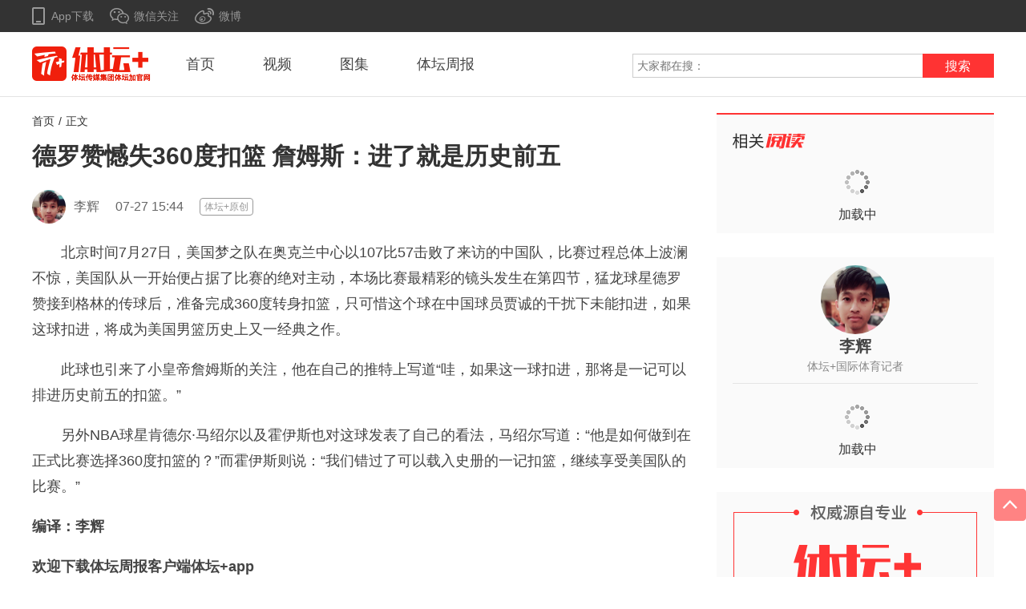

--- FILE ---
content_type: text/html
request_url: https://www.ttplus.cn/publish/app/data/2016/07/27/15291/os_news.html
body_size: 5567
content:
<!doctype html>
<html lang="en">
<head>
<meta charset="UTF-8">
<meta name="keywords" content="体坛加,体坛+,德罗赞,詹姆斯,隔扣,">
<meta name="description" content="体坛加,体坛+,德罗赞憾失360度扣篮 詹姆斯：进了就是历史前五,李辉,德罗赞,詹姆斯,隔扣,">
<title>德罗赞憾失360度扣篮 詹姆斯：进了就是历史前五</title>
<script>        (function(){            if(/Android|webOS|iPhone|iPod|BlackBerry/i.test(navigator.userAgent)) {                console.log('phone');                replaceUrl('os_news.html','share1.html');                replaceUrl('os_pic.html','multi_pic.html');                replaceUrl('os_video.html','video.html');                var url=location.href;                if(url.indexOf('qupaivideo')>-1){                    url= url.replace('_os.html','.html');                    url= url.replace(location.host,'resource.ttplus.cn');                    location.href=url;                }            }            function replaceUrl(oldFile,newFile){                var url=location.href;                if(url.indexOf(oldFile)>-1){                    var index=url.indexOf(oldFile);                    url=url.substring(0,index)+newFile;                    url= url.replace(location.host,'resource.ttplus.cn');                    location.href=url;                }            }        })()    </script>
<link rel="stylesheet" href="https://resource.ttplus.cn/h5/ttplus-gw/css/reset.css">
<link rel="stylesheet" href="https://resource.ttplus.cn/h5/ttplus-gw/css/style.css">
<link rel="stylesheet" href="https://resource.ttplus.cn/h5/ttplus-gw/css/j-style.css">
<link rel="stylesheet" href="https://resource.ttplus.cn/h5/ttplus-gw/css/news.css">
</head>
<body>
<div>
<div id="top">
<div id="top_inner" class="clearfix">
<div id="top_left" class="clearfix"> <a class="top_down" href="javascript:;">App下载
<div class="m-qrcode">
<div class="m-qrcode-img m-qrcode-down"></div>
<p class="m-qrcode-text">扫一扫</p>
<p class="m-qrcode-text">下载体坛+App</p>
</div> </a> <a class="top_weixin" href="javascript:;">微信关注
<div class="m-qrcode">
<div class="m-qrcode-img m-qrcode-weixin"></div>
<p class="m-qrcode-text">扫一扫</p>
<p class="m-qrcode-text">关注体坛+微信</p>
</div> </a> <a class="top_weibo" href="https://weibo.com/ttplussports">微博</a>
</div>
</div>
</div>
<div id="header">
<div class="navBox"> <a class="logo" href="https://www.ttplus.cn/"><img src="https://resource.ttplus.cn/h5/ttplus-gw/images/logo.png"></a>
<ul class="nav clearfix">
<li><a href="https://www.ttplus.cn/day.html">首页</a></li>
<li><a href="https://www.ttplus.cn/video.html">视频</a></li>
<li><a href="https://www.ttplus.cn/pic.html">图集</a></li>
<li><a href="https://www.ttplus.cn/newspaper.html">体坛周报</a></li>
</ul>
<form action="https://www.ttplus.cn/search.html" class="searchBox clearfix" target="_blank">
<div class="searchInputBox">
<input type="text" name="keywords" class="searchBox-input" autocomplete="Off" placeholder="大家都在搜：">
<ul class="hotSearch" id="hotSearch">
</ul>
</div> <button type="submit" class="searchBox-button">搜索</button>
</form>
</div>
</div>
<div id="container" class="clearfix">
<div id="main">
<ul class="crumb clearfix">
<li><a href="https://www.ttplus.cn/day.html">首页</a></li>
<li>/</li>
<li><a>正文</a></li>
</ul>
<div class="articleBox">
<div class="articleBox-hd">
<h1 class="articleBox-title">德罗赞憾失360度扣篮 詹姆斯：进了就是历史前五</h1>
<div class="articleBox-ifo clearfix">
<div class="articleBox-avatar">
<img src="https://resource.ttplus.cn/editor/headphoto/3448e5f1-b292-4ba4-a195-a5cd3e598a85.jpg">
</div> <span class="articleBox-author">李辉</span><span class="articleBox-time">07-27 15:44</span> <span class="articleBox-from">体坛+原创</span>
</div> 
</div>
<div class="articleBox-bd">
<p style="text-indent: 2em; text-align: left;">北京时间7月27日，美国梦之队在奥克兰中心以107比57击败了来访的中国队，比赛过程总体上波澜不惊，美国队从一开始便占据了比赛的绝对主动，本场比赛最精彩的镜头发生在第四节，猛龙球星德罗赞接到格林的传球后，准备完成360度转身扣篮，只可惜这个球在中国球员贾诚的干扰下未能扣进，如果这球扣进，将成为美国男篮历史上又一经典之作。</p>
<p style="text-indent: 2em; text-align: left;">此球也引来了小皇帝詹姆斯的关注，他在自己的推特上写道“哇，如果这一球扣进，那将是一记可以排进历史前五的扣篮。”</p>
<p></p>
<p style="text-indent: 2em; text-align: left;">另外NBA球星肯德尔·马绍尔以及霍伊斯也对这球发表了自己的看法，马绍尔写道：“他是如何做到在正式比赛选择360度扣篮的？”而霍伊斯则说：“我们错过了可以载入史册的一记扣篮，继续享受美国队的比赛。”</p>
<p><strong>编译：李辉</strong></p>
<p><strong>欢迎下载体坛周报客户端体坛+app</strong></p>
</div>
<div class="articleBox-ft">
<div class="clearfix">
<div class="articleBox-labelList clearfix"> <a href="https://www.ttplus.cn/search.html?keywords=德罗赞" target="_blank"><strong>德罗赞</strong></a> &nbsp;/ &nbsp; <a href="https://www.ttplus.cn/search.html?keywords=詹姆斯" target="_blank"><strong>詹姆斯</strong></a> &nbsp;/ &nbsp; <a href="https://www.ttplus.cn/search.html?keywords=隔扣" target="_blank"><strong>隔扣</strong></a> &nbsp;/ &nbsp; <a href="https://www.ttplus.cn/search.html?keywords=" target="_blank"><strong></strong></a>
</div>
</div>
<div class="cmt" id="cmt1">
<h3 class="cmt-list-title hotComments-title" style="" id="cmt-list-title1">热门评论</h3>
<div class="cmt-list" id="cmt-list1">
<p class="noCmt">暂无评论</p>
</div>
</div>
<div class="cmt" id="cmt2">
<h3 class="cmt-list-title" id="cmt-list-title2">全部评论</h3>
<div class="cmt-list" id="cmt-list2">
<p class="noCmt">暂无评论</p>
</div> <a href="javascript:;" class="loadMoreBox loadMoreBox__2" style="display: none" id="loadMoreBox"><span class="loadMore" id="loadMore">查看更多</span></a>
</div>
</div>
</div>
</div>
<div id="sidebar">
<div class="newsPanel" id="host_news_id">
<div class="newsPanel-hd clearfix">
<h3 class="hosNewTitle"></h3>
</div>
<div class="newsPanel-bd">
<div class="sideNewsList" id="relation_news">
<div class="loadingNews">
<div class="loadingNews-pic"></div>
<p class="loadingNews-text">加载中</p>
</div>
</div>
</div>
</div>
<div class="authorArticleBox">
<div class="authorArticleBox-hd">
<div class="avatarBox">
<div class="avatarBox-inner">
<img src="https://resource.ttplus.cn/editor/headphoto/3448e5f1-b292-4ba4-a195-a5cd3e598a85.jpg">
</div>
</div>
<h3 class="authorArticleBox-name">李辉</h3>
<p class="authorArticleBox-work">体坛+国际体育记者</p>
</div>
<div class="authorArticleBox-bd">
<div class="sideNewsList" id="subscribe_id">
<div class="loadingNews">
<div class="loadingNews-pic"></div>
<p class="loadingNews-text">加载中</p>
</div>
</div>
</div>
</div>
<div id="introduction">
<p>“体坛+”是体坛传媒集团旗下《体坛周报》及诸多体育类杂志的唯一新媒体平台。平台汇集权威的一手体育资讯以及国内外顶尖资深体育媒体人的深度观点，是一款移动互联网时代体育垂直领域的精品阅读应用。</p>
</div>
</div>
</div>
<div id="footer">
<div class="footer-top">
<div class="footer-top-inner">
<div class="partnersBox clearfix">
<h3 class="partnersBox-hd">合作伙伴</h3>
<div class="partnersBox-bd  clearfix" id="coopsId">
</div>
</div>
<div class="friendlyLink clearfix">
<h3 class="friendlyLink-hd">友情链接</h3>
<div class="friendlyLink-bd clearfix" id="linksId">
</div>
</div>
</div>
</div>
<div class="footer-center">
<div class="ft-nav"> <a href="javascript:;">关于我们</a> <span class="ft-nav-dot"></span> <a href="javascript:;">联系我们</a> <span class="ft-nav-dot"></span> <a href="javascript:;">加入我们</a> <span class="ft-nav-dot"></span> <a href="javascript:;">广告合作</a>
</div>
</div>
<div class="copyright">
<p>湖南体坛加网络有限公司版权所有 <a href="http://www.miibeian.gov.cn/" target="_blank">湘B2-20090063-5</a> Copyright@2015-2018 Titan Plus Inc.,ltd, All Rights Reserved</p>
</div>
</div> <a href="javascript:;" id="scrollToTop"></a>
</div>
<script src="https://resource.ttplus.cn/h5/ttplus-gw/js/jquery-1.8.2.min.js"></script>
<script src="https://resource.ttplus.cn/h5/ttplus-gw/js/unslider.min.js"></script>
<script src="https://resource.ttplus.cn/h5/ttplus-gw/js/jquery-scrolltofixed-min.js"></script>
<script src="https://resource.ttplus.cn/h5/ttplus-gw/js/jquery.infinitescroll.my.js"></script>
<script src="https://resource.ttplus.cn/h5/ttplus-gw/js/GifPlayer.js"></script>
<script src="https://resource.ttplus.cn/resource/js/logs.js"></script>
<script>    $(function () {        //滚动头部        $('#scrollToTop').click(function () {            $('html,body').animate({scrollTop: '0px'}, 800);        });        $('#header').scrollToFixed({            marginTop: 0        });        $('#introduction').scrollToFixed({            marginTop: 82,            zIndex: -100,            limit: function() {                var limit = $('#footer').offset().top - $('#introduction').outerHeight(true) - 10;                return limit;            }        });        $.ajax({            type: 'GET',  //这里用GET            url: baseUrl+ "/www/findCoopAndLink",            dataType: 'jsonp',  //类型            jsonp: 'callback', //jsonp回调参数，必需*/            jsonpCallback: "callback_coop_link",            async: false,            success: function (result) {//返回的json数据                if(result.type == "success"){                    var coopStr = renderCoops(result);                    var linkStr = renderLink(result);                    $('#coopsId').append(coopStr);                    $('#linksId').append(linkStr);                }            },            error: function (xhr, type) {                // 即使加载出错，也得重置            },            timeout: 3000        });        function renderCoops(data) {            var str = '';            for (var i in data.content.coops) {                var commentItem = data.content.coops[i];                var linkAddress=commentItem.linkAddress;                var imagePath=commentItem.imagePath;                var names=commentItem.names;                str += '<a href="'+linkAddress+'" class="partnersItem" target="_blank">';                str+='<img src="'+imagePath+'">';                str +='<p>'+names+'</p>';                str+='</a>';            }            return str;        }        function renderLink(data) {            var str = '';            for (var i in data.content.links) {                var commentItem = data.content.links[i];                var linkAddress=commentItem.linkAddress;                var names=commentItem.names;                str += '<a href="'+linkAddress+'" target="_blank">'+names+'</a>';                str+='</a>';            }            return str;        }    })</script>
<script>    var baseUrl = location.protocol+'//api.ttplus.cn';    var url = baseUrl + '/www/commpent/news/';    $(function () {        $.ajax({            type: 'GET',  //这里用GET            url: baseUrl+"/www/findHotWord",            dataType: 'jsonp',  //类型            jsonp: 'callback', //jsonp回调参数，必需            jsonpCallback: "callback_hot_videos",            async: false,            success: function (result) {//返回的json数据                if(result.type == "success"){                    var str = renderHotKeyWord(result);                    $('#hotSearch').html(str);                }            },            error: function (xhr, type) {                // 即使加载出错，也得重置            },            timeout: 3000        });        function renderHotKeyWord(data) {            var str = '';            for (var i in data.content) {                var commentItem = data.content[i];                var keyword=commentItem.keyword;                var orders=commentItem.orders;                if(i<=2){                    str += '<li><a href="https://www.ttplus.cn/search.html?keywords='+keyword+'" target="_blank"><span class="hotSearch-num hotSearch-num__'+(parseInt(i)+1)+'">'+(parseInt(i)+1)+'</span>'+keyword+'</a></li>';                }else{                    str+='<li><a href="https://www.ttplus.cn/search.html?keywords='+keyword+'" target="_blank"><span class="hotSearch-num">'+(parseInt(i)+1)+'</span>'+keyword+'</a></li>';                }            }            return str;        }         //加载相关新闻        $.ajax({            type: 'GET',  //这里用GET            url: baseUrl + "/www/relation_news_www?newsid=15291",            dataType: 'jsonp',  //类型            jsonp: 'callback', //jsonp回调参数，必需            jsonpCallback: "callback_relation_news",            async: false,            success: function (result) {//返回的json数据                if(result.type == "success"){                    var str = renderRelationNews(result.content);                    $('#relation_news').html(str);                }            },            error: function (xhr, type) {                // 即使加载出错，也得重置            },            timeout: 3000        });        function renderRelationNews(data) {            var str = '';            for (var i in data) {                if(i<=5){                    var newsItem = data[i];                    var time=(new Date(newsItem.newstime)).format('MM-dd hh:mm');                    //var time = $.timeago(newsItem.newstime);                    var thumbnail= newsItem.thumbnail;                    var title= newsItem.title;                    var commentnum= newsItem.commentnum;                    var shareurl= newsItem.shareurl;                    //shareurl = shareurl.replace('share1.html','os_news.html');                   // var shareurl2 = 'https://www.ttplus.cn'+str.substring(str.indexOf('.cn/')+3);                    var type= newsItem.type;                    var type_str = "新闻";                    if(type == 2){                        type_str = "新闻";                    }else if(type == 4){                        type_str = "图集";                    }else if(type == 5){                        type_str = "视频";                    }else if(type == 8){                        type_str = "推广";                    }else{                        type_str = "新闻";                    }                    str +='<a href="'+shareurl+'" class="m-sideNews clearfix">';                    str +='<div class="m-sideNews-imgBox">';                    str +='<img src="'+thumbnail+'">';                    str +='</div>';                    str +='<div class="m-sideNews-cnt">';                    str +='<h3 class="m-sideNews-tit">'+title+'</h3>';                    str +='<p class="m-sideNews-num">'+commentnum+' 次评论</p>';                    str +='</div></a>';                }            }            return str;        }        //加载订阅相关        $.ajax({            type: 'GET',  //这里用GET            url: baseUrl + "/www/newsByEditorid?editorid=6e5bc418-a185-4146-a437-b923dc18426c&pagenum=0",            dataType: 'jsonp',  //类型            jsonp: 'callback', //jsonp回调参数，必需            jsonpCallback: "callback_subscribe_news",            async: false,            success: function (result) {//返回的json数据                $('#news-list-title').show();                if(result.type == "success"){                    var str = renderSubscribeNews(result.content.newsdatas);                    $('#subscribe_id').html(str);                }            },            error: function (xhr, type) {            },            timeout: 3000        });        function renderSubscribeNews(data) {            var str = '';            for (var i in data) {                if(i<=5){//限制只显示6条                    var newsItem = data[i];                    var time=(new Date(newsItem.newstime)).format('MM-dd hh:mm');                    //var time = $.timeago(newsItem.newstime);                    var thumbnail= newsItem.thumbnail;                    var title= newsItem.title;                    var commentnum= newsItem.commentnum;                    var shareurl= newsItem.shareurl;                    //shareurl = shareurl.replace('share1.html','os_news.html');                   // shareurl = 'https://www.ttplus.cn'+str.substring(str.indexOf('.cn/')+3);                    var type= newsItem.type;                    var type_str = "新闻";                    if(type == 2){                        type_str = "新闻";                    }else if(type == 4){                        type_str = "图集";                    }else if(type == 5){                        type_str = "视频";                    }else if(type == 8){                        type_str = "推广";                    }else{                        type_str = "新闻";                    }                    str +='<a href="'+shareurl+'" class="m-sideNews clearfix">';                    str +='<div class="m-sideNews-imgBox">';                    str +='<img src="'+thumbnail+'">';                    str +='</div>';                    str +='<div class="m-sideNews-cnt">';                    str +='<h3 class="m-sideNews-tit">'+title+'</h3>';                    str +='<p class="m-sideNews-num">'+commentnum+' 次评论</p>';                    str +='</div></a>';                }            }            return str;        }                //加载热门新闻       /* $.ajax({            type: 'GET',  //这里用GET            url: baseUrl + "/www/perusal",            dataType: 'jsonp',  //类型            jsonp: 'callback', //jsonp回调参数，必需            jsonpCallback: "callback_hot_news",            async: false,            success: function (result) {//返回的json数据                $('#news-list-title').show();                if(result.type == "success"){                    var str = renderHotNews(result.content);                    $('#host_news_id').append(str);                }            },            error: function (xhr, type) {                // 即使加载出错，也得重置            },            timeout: 3000        });*/                 //加载热门评论        $.ajax({            type: 'GET',  //这里用GET            url: baseUrl+'/www/commpent/news/hot/'+15291,           	dataType: 'jsonp',  //类型            jsonp: 'callback', //jsonp回调参数，必需            jsonpCallback: "callback_hot_commpents",            async: false,            success: function (result) {//返回的json数据                if(result.content.comment&&result.content.comment.length>0){                    var str = renderHotComments(result.content);                    $('#cmt-list1').html(str);                }else{                    $('#cmt-list1').html('<p class="noCmt">暂无评论</p>');                }            },            error: function (xhr, type) {            },            timeout: 3000        });        function renderHotComments(data) {            var str = '';            for (var i in data.comment) {                var commentItem = data.comment[i];                var time=(new Date(commentItem.time)).format('MM-dd hh:mm');                var content='';                if(commentItem.tousername!=''){                    content+='回复<strong class="toUsername">'+commentItem.tousername+'</strong>：';                }                content+=commentItem.content;                if(commentItem.usericonurl==''){                    commentItem.usericonurl='https://resourcedev.ttplus.cn/user/headphoto/user_default_icon.png';                }                str += '<div class="cmt-item clearfix">'                        + '<a href="javascript:;" class="cmt-item-head"><img src="'+commentItem.usericonurl+'"></a>'                        + '<div class="cmt-item-msg">'                        + '<div class="cmt-item-ifo clearfix"><span class="cmt-item-name">'+commentItem.username+'</span>'                        + '<span class="cmt-item-time">'+time+'</span></div>'                        + '<p class="cmt-item-cnt">'+commentItem.content+'</p>'                        + '</div></div>';            }            return str;        }        //加载全部评论        var pagenum=0;        $.ajax({            type: 'GET',  //这里用GET            url: url+15291+"/0",             dataType: 'jsonp',  //类型            jsonp: 'callback', //jsonp回调参数，必需            jsonpCallback: "callback_commpents",            async: false,            success: function (result) {//返回的json数据                if(result.count!=0){                    var str = renderComments(result);                    $('#cmt-list2').html(str);                }else{                    $('#cmt-list2').html('<p class="noCmt">暂无评论</p>');                }                pagenum++;                if(result.count>10){                    $('#loadMoreBox').show();                }else{                    $('#loadMoreBox').hide();                }            },            error: function (xhr, type) {                $('#cmt-list2').html('<p class="noCmt">暂无评论</p>');                $('#loadMoreBox').hide();            },            timeout: 3000        });        function renderComments(data) {            var str = '';            for (var i in data.comment) {                var commentItem = data.comment[i];                var time=(new Date(commentItem.time)).format('MM-dd hh:mm');                var content='';                if(commentItem.tousername!=''){                    content+='回复<strong class="toUsername">'+commentItem.tousername+'</strong>：';                }                content+=commentItem.content;                if(commentItem.usericonurl==''){                    commentItem.usericonurl='https://resourcedev.ttplus.cn/user/headphoto/user_default_icon.png';                }                str+='<div class="cmt-item clearfix">' +                        '<a href="javascript:;" class="cmt-item-head">' +                        '<img src="' + commentItem.usericonurl + '"></a>'+                        '<div class="cmt-item-msg">'+                        '<div class="cmt-item-ifo clearfix">' +                        '<span class="cmt-item-name">' + commentItem.username + '</span>' +                        '<span class="cmt-item-time">'+time+'</span>' +                        '</div> ' +                        '<p class="cmt-item-cnt">' + commentItem.content +'</p>'+                        '</div>'+                        '</div>';            }            return str;        }                $('#loadMore').on('click',function(){            $.ajax({                type: 'GET',                url: url+15291+"/"+pagenum,               	dataType: 'jsonp',  //类型            	jsonp: 'callback', //jsonp回调参数，必需           	 	jsonpCallback: "callback_commpents",            	async: false,                success: function (result) {                    if(result.comment.length!=0){                        var str = renderComments(result);                        $('#cmt-list2').append(str);                    }                    pagenum++;                    if(result.comment&&result.comment.length>=10){                        $('#loadMoreBox').show();                    }else{                        $('#loadMoreBox').hide();                    }                },                error: function (xhr, type) {                    $('#loadMoreBox').hide();                },                timeout: 3000            });        });        Date.prototype.format = function(format){            var o = {                "M+" : this.getMonth()+1,                "d+" : this.getDate(),                "h+" : this.getHours(),                "m+" : this.getMinutes(),                "s+" : this.getSeconds(),                "q+" : Math.floor((this.getMonth()+3)/3),                "S" : this.getMilliseconds()            };            if(/(y+)/.test(format)) {                format = format.replace(RegExp.$1, (this.getFullYear()+"").substr(4 - RegExp.$1.length));            }            for(var k in o) {                if(new RegExp("("+ k +")").test(format)) {                    format = format.replace(RegExp.$1, RegExp.$1.length==1 ? o[k] : ("00"+ o[k]).substr((""+ o[k]).length));                }            }            return format;        };    logs(15291);             })</script>
<script>    var _hmt = _hmt || [];    (function() {        var hm = document.createElement("script");        hm.src = "https://hm.baidu.com/hm.js?d1a8b92d4a5a263cd2eb193286a4e673";        var s = document.getElementsByTagName("script")[0];        s.parentNode.insertBefore(hm, s);    })();</script>
</body>
</html>

--- FILE ---
content_type: text/css
request_url: https://resource.ttplus.cn/h5/ttplus-gw/css/reset.css
body_size: 952
content:
@charset "utf-8";
/* -------------------------------------------------
 * reset css
 * copyright: http://www.tianya.cn/   http://www.w3cplus.com/
 * author: marvin 
 * email: xuyc_brother[at]foxmail.com

 * more: http://www.w3cplus.com/code/472.html
 * -------------------------------------------------
*/
html {
    height: 100%;
    -webkit-text-size-adjust: 100%;
    -ms-text-size-adjust: 100%;
    -webkit-font-smoothing: antialiased;
}
body {
    margin: 0;
    padding: 0;
    /*font-family:  "Helvetica Neue",Helvetica, Microsoft Yahei, Hiragino Sans GB, WenQuanYi Micro Hei, Arial, sans-serif;*/
   /* font: 14px/1.5 SimSun,"Arial Narrow",HELVETICA;*/
    /*font:14px/1.5 arial,\5b8b\4f53,helvetica,sans-serif;*/
    /*font-family: "Microsoft Yahei",Helvetica,STHeiti,Droid Sans Fallback;*/
   /* font: 14px/1.5 "\5FAE\8F6F\96C5\9ED1",Arial,Helvetica,sans-serif;*/
   /* font-size: 16px;
    line-height: 1.5;*/
   /* font:14px/1.5 "Arial","Microsoft YaHei","黑体","宋体",sans-serif;
    font: 14px/1.5 Tahoma,Helvetica,Arial,'宋体',sans-serif;
    font: 14px/1.5 'Microsoft YaHei',arial,tahoma,\5b8b\4f53,sans-serif;
    font: 14px/1.5 Tahoma,Helvetica,Arial,"\5b8b\4f53",sans-serif;*/
    font:14px/1.5 "Helvetica Neue",Helvetica, 'Hiragino Sans GB', 'Microsoft Yahei', '微软雅黑','WenQuanYi Micro Hei', Arial, sans-serif;
    /*font-family:"Hiragino Sans GB","Century Gothic",system, Arial, Verdana, Tahoma,"微软雅黑";*/
   /* font: 14px/1.5 Tahoma,Helvetica,Arial,"\5b8b\4f53",sans-serif;*/
    color: #333;
}
h1, h2, h3, h4, h5, h6{
    color: #333;
    /*font-family: "Times New Roman",Georgia,Helvetica, Microsoft Yahei, Hiragino Sans GB, WenQuanYi Micro Hei, Arial, sans-serif;*/
}
h1, h2, h3, h4, h5, h6, p, figure, form {
    margin: 0;
}
table {
    border-collapse: collapse;
    border-spacing: 0;
}
img {
    border: 0;
    vertical-align: middle;
    -ms-interpolation-mode: bicubic;
}
a {
    text-decoration: none;
    color: #333;
}
a:hover {
    color: #333;
    text-decoration: none;
}
/* ul ol dl */
ul, li, ol {
    margin: 0;
    padding: 0;
    list-style: none outside none;
}
ul.has-style li, ol li {
    margin-left: 8px;
}
ul.has-style li {
    list-style: disc;
}
ol li {
    list-style: decimal;
}
ul.inline-style li {
    float: left;
    display: inline;
}
dl {
    margin-bottom: 18px;
}
dt {
    font-weight: bold;
}
dd {
    margin: 0 0 0 9px;
    padding: 0;
}
svg:not(:root) {
    overflow: hidden;
}
pre {
    margin: 0;
    white-space: pre-wrap;
    white-space: -moz-pre-wrap !important;
    white-space: -pre-wrap;
    white-space: -o-pre-wrap;
    word-wrap: break-word;
}
.fl {
    float: left;
}
.fr {
    float: right;
}
/* clearfix */
.clearfix:before, .clearfix:after {
    content: "";
    display: table;
}
.clearfix:after {
    clear: both;
    overflow: hidden;
}
.clearfix {
    zoom: 1;
}
/* -------------------------------------------------
 * form
 * -------------------------------------------------
*/
button, input, select, textarea {
   /* font-size: 100%;
    font-family: tahoma;*/
    margin: 0;
    outline: 0 none;
    vertical-align: baseline;
    *vertical-align: middle;
}
textarea {
    overflow: auto;
    vertical-align: top;
    resize: none;
}
button, input {
    line-height: normal;
}
button,
html input[type="button"],
input[type="reset"],
input[type="submit"],
.submit-btn {
    -webkit-appearance: button;
    cursor: pointer;
    *overflow: visible;
}
button[disabled],
input[disabled],
.disable {
    cursor: default;
}
input[type="checkbox"],
input[type="radio"],
.form-radio,
.form-checkbox {
    box-sizing: border-box;
    padding: 0;
    *height: 13px;
    *width: 13px;
}
fieldset {
    border: 1px solid #c0c0c0;
    margin: 0 2px 18px;
    padding: 0.35em 0.625em 0.75em;
}
legend {
    border: 0;
    padding: 0;
    white-space: normal;
    *margin-left: -7px;
}
button::-moz-focus-inner,
input::-moz-focus-inner {
    border: 0;
    padding: 0;
}
/* -------------------------------------------------
 * css3 & html5
 * -------------------------------------------------
*/
/* html5 */
article, aside, details, figcaption, figure, footer, header, hgroup, nav, section, summary {
    display: block;
}
audio, canvas, video {
    display: inline-block;
    *display: inline;
    *zoom: 1;
}
audio:not([controls]) {
    display: none;
    height: 0;
}
nav ul,
nav ol {
    list-style: none;
    list-style-image: none;
}
input[type="search"] {
    -webkit-appearance: textfield;
    box-sizing: content-box;
}
input[type="search"]::-webkit-search-cancel-button,
input[type="search"]::-webkit-search-decoration {
    -webkit-appearance: none;
}
:-moz-placeholder,
::-webkit-input-placeholder {
    color: #999;
}

--- FILE ---
content_type: text/css
request_url: https://resource.ttplus.cn/h5/ttplus-gw/css/style.css
body_size: 4695
content:
@charset "utf-8";#top_left,.top_down{float:left}.bigLoadMoreBox,.m-atlas-box-title,.m-news-box-title,.nav a,.subNav li a{font-family:"Microsoft Yahei"}.articleBox-labelList a,.articleBox-labelList strong,.focus_text h3,.m-news-box-title,.m-ppic-tit,.m-sideNews-tit,.toUsername{font-weight:400}.m-news-box-title,.m-ppic-tit,.m-sideNews-tit,.partnersItem p{text-overflow:ellipsis}.dot,.hotComments-title,.relatedNews-hd,.relatedReco-tit{text-indent:-9999px}body{font-size:16px}* html{background-image:url(about:blank);background-attachment:fixed}.line1{height:1px}#top{width:100%;height:40px;line-height:40px;font-size:14px;background:#333}#top_inner{width:1200px;margin:auto}#top_right{float:right}.top_down{position:relative;margin-right:20px;padding-left:24px;background:url(../images/top_down.png) 0 50% no-repeat;color:#999;z-index:1000}.top_weibo,.top_weixin{position:relative;padding-left:30px;z-index:100;float:left}.top_down:hover{color:#fff}.top_weixin{margin-right:20px;background:url(../images/top_weixin.png) 0 50% no-repeat;color:#999}.top_weixin:hover{color:#fff}.top_weibo{background:url(../images/top_weibo.png) 0 50% no-repeat;color:#999}.top_weibo:hover{color:#fff}.m-qrcode-text,.m-qrcode-text1{font-size:14px;color:#666}.m-qrcode{display:none;position:absolute;z-index:1000;left:0;top:40px;width:122px;padding:15px 0 5px;background-color:#fff;box-shadow:0 2px 4px rgba(0,0,0,.15);border:1px solid #eee;text-align:center}.nav a,.rightNav a,.top_down:hover .m-qrcode,.top_weixin:hover .m-qrcode{display:block}.m-qrcode-img{width:90px;height:90px;margin:auto}.m-qrcode-text{line-height:18px;margin-bottom:2px}.top_user,.top_user>a{color:#999}.m-qrcode-down{background:url(../images/qrcode-download.png) 50% 50% no-repeat}.m-qrcode-weixin{background:url(../images/qrcode-weixin.png) 50% 50% no-repeat}.top_user{padding-left:28px;background:url(../images/top_user.png) 0 50% no-repeat}.top_user>a:hover{color:#fff}#header{width:100%;height:80px;margin-bottom:20px;background:#fff;border-bottom:1px solid #e3e3e3}#container{width:1200px;min-height:810px;height:auto;margin:0 auto 10px}#main{float:left;width:822px}#sidebar{float:right;width:346px}.logo,.nav,.nav>li{float:left}#footer{z-index:1000;margin-top:10px}.footer-top{background:#3d3d3d}.footer-top-inner{width:1200px;padding-top:20px;margin:auto}.logo{margin-top:18px}.navBox{width:1200px;margin:auto}.nav{margin-left:24px;margin-top:20px}.nav>li{margin-right:20px}.nav a{padding:0 20px;line-height:40px;height:40px;font-size:18px;color:#444;border-radius:4px}.nav a.current,.nav a:hover{background:#f33;color:#fff}.rightNav{float:right;margin-top:13px;font-size:16px;height:32px;line-height:32px}.rightNav li{float:left;margin-left:20px}.searchBox{position:relative;z-index:1000;float:right;margin-top:27px}.searchInputBox{float:left;width:361px;position:relative;height:30px;font-size:0}.searchBox-input{width:351px;height:28px;line-height:28px;margin:0;border:1px solid #ccc;border-right:none;padding:0 5px;color:#999;font-size:14px;outline:0;background:#FFF}.searchBox-button{float:left;width:90px;height:30px;font-size:16px;line-height:30px;color:#fff;background:#f33;text-align:center;border:none;outline:0}.hotSearchPanel,.hotSearchPanel .hotSearch li{background:#fafafa}.hotSearchPanel{margin-bottom:30px;border-top:2px solid #f33}.hotSearchPanel-hd{padding:15px 20px 5px}.hotSearchPanel-tit{font-size:20px;line-height:30px}.hotSearchPanel-bd{padding:0 0 20px}.hotSearchPanel .hotSearch a{padding-left:20px}.hotSearch{padding:0;color:#666;font-size:14px}.searchInputBox .hotSearch{display:none;position:absolute;z-index:1000;top:30px;left:0;width:361px;border:1px solid #ccc;border-top:none;padding-top:1px}.searchInputBox:hover .hotSearch{display:block}.searchInputBox .hotSearch.hide{display:none}.dots,.hotSearch a,.swiper-slide a{display:block}.hotSearch li{background:#fff}.hotSearch a{line-height:36px}.searchInputBox .hotSearch a{padding-left:15px}.hotSearch a:hover{background:#f4f4f4}.hotSearch-num{color:#999;margin-right:8px}.hotSearch-num__1{color:#f33}.hotSearch-num__2{color:#ff7133}.hotSearch-num__3{color:#ffab33}.bigSearchBox{position:relative;background:#f8f8f8;height:50px;padding:0 10px 0 64px;margin-bottom:10px}.bigSearchBox-icon{position:absolute;width:21px;height:20px;left:25px;top:14px;background:url(../images/bigSearchBox-icon.png) no-repeat}.bigSearchBox-inputBox{padding:10px 0}.bigSearchBox-input{height:30px;font-size:16px;line-height:30px;border:none;width:100%;background:#f8f8f8}.searchNoResult{display:block;margin:121px auto 0;height:270px;background:url(../images/search-no-result.png) 50% 0 no-repeat}.swiper-container,.swiper-slide,.swiper-slide a,.swiper-wrapper{height:360px;width:822px}.swiper-container{position:relative;margin-bottom:30px;overflow:hidden}.swiper-slide{float:left;position:relative}.swiper-slide a img{width:822px;min-height:360px;overflow:hidden}.swiper-slide a p{position:absolute;bottom:0;left:0;width:822px;padding:0 150px 0 20px;height:40px;font-size:16px;line-height:40px;color:#fff;background:url(../images/swiper-slide-text-bj.png)}.next,.prev{width:44px;height:44px;top:146px;position:absolute}.prev{background:url(../images/prev.png) no-repeat;left:0}.next{background:url(../images/next.png) no-repeat;right:0}.dots{position:absolute;right:20px;bottom:14px;height:8px}.dot{float:left;width:10px;height:10px;background:url(../images/dot1.png) no-repeat;list-style:none;overflow:hidden}.dot.active{background:url(../images/dot2.png) no-repeat}.subNav{float:left;width:100%;height:45px;border-bottom:1px solid #e5e5e5}.subNavBox-logo{display:none}.subNav li{float:left;margin-top:4px;margin-right:26px}.subNav li a{color:#38485a;font-size:18px;line-height:40px;padding:0 15px;display:block}.subNav li a:hover,.subNav li.active a{border-bottom:2px solid #f33;color:#f33}.subNavBox__fixed{position:fixed;top:0;left:0;right:0;height:50px;background:#ff3b3b;z-index:1000}.subNavBox__fixed .subNav{width:900px;border:none}.subNavBox__fixed .subNav li a:hover,.subNavBox__fixed .subNav li.active a{border-bottom:2px solid #fff;color:#fff}.subNavBox__fixed .subNavBox-inner{width:1200px;margin:auto}.subNavBox__fixed .subNavBox-logo{float:left;display:block;width:81px;height:50px;margin-right:26px;background:url(../images/subNavBox-logo.png) 0 50% no-repeat}.subNavBox__fixed .subNav li a{color:#fff}#scrollToTop{position:fixed;right:0;bottom:50px;display:block;width:40px;height:60px;background:url(../images/scrollToTop.png) no-repeat}.m-news-box-img,.m-news-box-img>img{width:190px;height:114px}.m-news-list{margin-bottom:-1px;overflow:hidden}.m-news-list .m-news-list-item{border-bottom:1px solid #f0f0f0}.m-news-list .m-news-list-item:last-child{border-bottom:none}.m-news-list .m-news-list-item:hover .m-news-box-title{color:#c60000}.m-news-box{padding:20px 0;display:block}.m-news-box-img{float:left;position:relative}.i-video,.m-atlas-box-num{position:absolute;right:4px;bottom:4px}.i-video{padding:0 5px 0 13px;height:18px;line-height:18px;font-size:12px;color:#fff;border-radius:4px;background:url(../images/icon-video.png) 5px 50% no-repeat #000;background:url(../images/icon-video.png) 5px 50% no-repeat rgba(0,0,0,.6)}.m-news-box-desc,.m-news-box-title{line-height:1.4em;position:relative}.m-news-box-bd{margin-left:212px}.m-news-box-cnt{height:145px}.m-news-box-title{font-size:22px;margin-bottom:20px;color:#333;overflow:hidden;cursor:pointer}.m-news-box-desc{font-size:16px;color:#7f7f7f}.m-news-box-ifo{font-size:14px;color:#999;line-height:22px;height:22px;margin-bottom:18px;overflow:hidden}.m-news-avatar{float:left;width:22px;height:22px;margin-right:10px;border-radius:50%;overflow:hidden}.m-news-author,.m-news-time{float:left;margin-right:20px}.m-news-commentNum{float:left;padding-left:24px;background:url(../images/icon-comment.png) 0 50% no-repeat}.m-atlas-box{display:block;padding:15px 0 16px}.m-atlas-box .m-news-box-ifo{margin-bottom:0}.m-atlas-box-hd{padding:0 0 15px}.m-atlas-box-title{float:left;font-size:22px;line-height:30px;font-weight:400}.m-atlas-box-title:hover{color:#c60000}.m-atlas-box-type{float:right;width:54px;height:22px;margin-top:4px;line-height:22px;text-align:center;background:#dd3023;border-radius:5px;color:#fff}.m-atlas-box-bd{height:100px;margin-bottom:16px;overflow:hidden}.m-atlas-box-bd>li{float:left;position:relative;width:190px;height:98px;overflow:hidden;margin-right:10px}.m-atlas-box-bd img{width:190px;min-height:98px}.m-atlas-box-num{background:#000;background:rgba(0,0,0,.6);color:#fff;width:38px;height:18px;line-height:18px;font-size:12px;text-align:center;border-radius:5px}.bigLoadMoreBox,.loadMoreBox{line-height:30px;font-size:18px;height:30px;display:block;color:#999;text-align:center}.loadMoreBox{margin:50px 0;background:url(../images/loadMore-bj.png) 0 50% no-repeat}.bigLoadMoreBox{background:url(../images/big-loadMore-bj.png) 0 50% no-repeat}.loadMoreBox__2{background:no-repeat}.loadMore{padding-right:16px;height:30px;background:url(../images/loadMore.png) 100% 50% no-repeat}.newsPanel{margin-bottom:30px;border-top:2px solid #f33;background:#fafafa}.newsPanel-hd{line-height:20px;padding:23px 20px 20px}.newsPanel-tit{float:left}.hosNewTitle,.relationNewsTitle{display:block;height:20px;background:url(../images/relatedRead.png) no-repeat}.loadingBox-img,.loadingNews-pic{display:inline-block;background:url(../images/loading.gif) 50% 50% no-repeat}.newsPanel-sub{float:right;color:#999;font-size:12px}.newsPanel-sub__red{color:#f33}.newsPanel-bd{padding:0 15px 0 20px}.newsPanel-noData{height:50px;line-height:50px;color:#888}.newFlashScroll{height:360px;overflow-x:visible;overflow-y:auto}.loadingNews{text-align:center;padding-bottom:10px}.loadingNews-pic{width:43px;height:43px}@-webkit-keyframes rotateplane{0%{-webkit-transform:perspective(120px)}50%{-webkit-transform:perspective(120px) rotateY(180deg)}100%{-webkit-transform:perspective(120px) rotateY(180deg) rotateX(180deg)}}@keyframes rotateplane{0%{transform:perspective(120px) rotateX(0) rotateY(0);-webkit-transform:perspective(120px) rotateX(0) rotateY(0)}50%{transform:perspective(120px) rotateX(-180.1deg) rotateY(0);-webkit-transform:perspective(120px) rotateX(-180.1deg) rotateY(0)}100%{transform:perspective(120px) rotateX(-180deg) rotateY(-179.9deg);-webkit-transform:perspective(120px) rotateX(-180deg) rotateY(-179.9deg)}}@-webkit-keyframes scaleout{0%{-webkit-transform:scale(0)}100%{-webkit-transform:scale(1);opacity:0;-ms-filter:"progid:DXImageTransform.Microsoft.Alpha(Opacity=0)"}}@keyframes scaleout{0%{transform:scale(0);-webkit-transform:scale(0)}100%{transform:scale(1);-webkit-transform:scale(1);opacity:0;-ms-filter:"progid:DXImageTransform.Microsoft.Alpha(Opacity=0)"}}.loadingBox{height:40px;line-height:40px;text-align:center}.loadingBox-img{width:40px;height:40px}.dropload-load .loading,.loadingBox-text{padding-left:40px;display:inline-block;background:url(../images/loading.gif) 0 50% no-repeat}.loadingBox-text{font-size:14px;line-height:40px}.dropload-down,.dropload-up{position:relative;height:0;overflow:hidden;font-size:14px}.dropload-down{height:50px}.dropload-load,.dropload-noData,.dropload-refresh,.dropload-update{height:50px;line-height:50px;text-align:center}.dropload-load .loading{line-height:50px;height:50px}@-webkit-keyframes rotate{0%{-webkit-transform:rotate(0)}50%{-webkit-transform:rotate(180deg)}100%{-webkit-transform:rotate(360deg)}}@keyframes rotate{0%{-webkit-transform:rotate(0);transform:rotate(0)}50%{-webkit-transform:rotate(180deg);transform:rotate(180deg)}100%{-webkit-transform:rotate(360deg);transform:rotate(360deg)}}.newFlashList{padding-left:5px}.newFlashItem{position:relative;padding:0 20px 20px 12px;border-left:1px solid #e5e5e5;margin-bottom:5px}.newFlashItem__close .newFlashItem-bd{display:none}.newFlashItem-tit{margin-bottom:5px;font-size:16px;cursor:pointer}.newFlashItem-tit.active{color:#c60000}.newFlashItem-time{font-size:14px;color:#888}.newFlashItem-icon{position:absolute;left:-4px;top:0;width:8px;height:21px;background:url(../images/newFlashItem-icon-opened.png) 50% 50% no-repeat #fafafa}.newFlashItem__close .newFlashItem-icon{background:url(../images/newFlashItem-icon-closed.png) 50% 50% no-repeat #fafafa}.newFlashItem-bd{padding-top:10px;font-size:14px}.newFlashItem-bd p{margin-bottom:10px}.newFlashItem-imgList{overflow:hidden}.newFlashItem-imgList>img{display:inline-block;margin:0 6px 5px 0;width:100%}.newFlashItem-oneImg{height:120px;width:auto}.sideNewsList{padding-bottom:1px}.m-sideNews{margin-bottom:20px;display:block}.m-sideNews-imgBox{float:left;position:relative;width:130px;height:78px;background:#333}.m-sideNews-cnt{margin-left:140px}.m-sideNews-tit{margin-bottom:10px;font-size:16px;line-height:1.5em;height:4.5em;color:#333;overflow:hidden;display:-webkit-box;-webkit-line-clamp:3;-webkit-box-orient:vertical}#introduction>p,.copyright,.ft-ab-cnt,.ft-gz-weixin>p,.ft-nav,.m-ppic-tit{font-size:14px}.m-ppic-tit,.picBox-title{-webkit-line-clamp:2;-webkit-box-orient:vertical}.m-sideNews:hover .m-sideNews-tit{color:#c60000}.m-sideNews-num{display:none;font-size:14px;color:#999}.m-sideNews-imgBox>img{display:block;width:130px;height:78px}.m-ppic-imgBox,.m-ppic-imgBox>img{width:143px;height:86px}.m-ppicList{margin-left:-20px;overflow:hidden}.m-ppic{float:left;width:143px;margin:0 0 10px 20px}.m-ppic-imgBox{margin-bottom:10px;position:relative}.m-ppic-tit{color:#666;line-height:1.4em;height:2.8em;overflow:hidden;display:-webkit-box}.m-ppic:hover .m-ppic-tit{color:#c60000}#introduction{width:346px;height:479px;background:url(../images/introduction2.png) no-repeat #fafafa}#introduction>p{color:#666;padding:166px 48px 0}.copyright{height:40px;line-height:40px;margin:auto;text-align:center;color:#666;background:#252525}.friendlyLink-bd,.ft-nav,.partnersItem p{line-height:20px}.copyright a{color:#777}.ft-cnt{padding:20px 0}.friendlyLink-bd,.ft-nav,.partnersBox-bd{padding-top:10px}.ft-ab{float:left;margin-right:80px}.ft-logo{float:left;width:93px;height:50px}.ft-ab-cnt{margin-left:110px;width:280px}.ft-gz{float:right}.ft-gz-label{float:left;margin-right:10px}.ft-gz-weixin{float:left;margin-right:30px;text-align:center}.ft-gz-weixin>img{width:90px;height:90px}.ft-gz-weixin__2{margin-right:0}.footer-center{background:#252525;display:none}.ft-nav{width:1200px;margin:auto;text-align:center;color:#999}.ft-nav a{margin-right:16px;color:#999}.ft-nav a:hover{color:#fff}.ft-nav-dot{display:inline-block;width:8px;height:8px;margin-right:16px;background:url(../images/ft-nav-dot.png) no-repeat}.partnersBox{margin-bottom:32px;overflow:hidden}.partnersBox-hd{font-size:16px;color:#949494}.partnersItem{float:left;width:70px;height:90px;border-radius:5px;margin-right:24px;text-align:center;background:#565656;overflow:hidden}.partnersItem:last-child{margin-right:0}.partnersItem>img{width:70px;height:70px}.partnersItem p{height:20px;font-size:14px;color:#949494;overflow:hidden}.friendlyLink{padding-bottom:22px;overflow:hidden}.friendlyLink-hd{font-size:16px;color:#949494}.friendlyLink-bd a{float:left;font-size:14px;margin:0 10px 10px 0;color:#666}.friendlyLink-bd a:hover{color:#fff}.copyright a:hover,.copyright a:visited{color:#777}.crumb{font-size:14px;margin-bottom:10px}.crumb>li{float:left;margin-right:5px}.crumb a:hover{color:#f33}.crumb span{color:#999}.articleBox-hd{padding-bottom:10px}.articleBox-ifo{line-height:42px;font-size:16px;color:#666}.articleBox-avatar{float:left;width:42px;height:42px;margin-right:10px;border-radius:50%;overflow:hidden}.articleBox-avatar img{display:block;width:42px;min-height:42px;overflow:hidden}.articleBox-author,.articleBox-time{float:left;margin-right:20px}.articleBox-from{float:left;height:20px;margin-top:10px;padding:0 5px;border:1px solid #999;border-radius:4px;font-size:12px;line-height:20px;color:#999}.authorArticleBox-hd,.cmt-item{border-bottom:1px solid #e5e5e5}.avatarBox-inner,.cmt-item-head{overflow:hidden;border-radius:50%}.articleBox-title{font-size:30px;margin-bottom:20px}.articleBox-bd{font-size:18px;line-height:1.8;padding:10px 0 50px;color:#444}.articleBox-bd img,.articleBox-bd p{max-width:100%!important}.articleBox-bd img{display:block;margin:auto}.share-fri,.share-qq,.share-qqzone,.share-weibo,.share-weixin{width:28px;height:28px;margin-right:10px}.articleBox-bd p{margin-bottom:1em}.articleBox-labelList{float:left;padding-left:30px;background:url(../images/labelList.png) 0 50% no-repeat;font-size:16px;line-height:28px;height:28px}.shareBox{float:right;margin-bottom:20px}.shareBox-hd{float:left;line-height:28px}.shareBox-bd{float:left}.share-weixin{float:left;background:url(../images/share.png) no-repeat}.share-fri{float:left;background:url(../images/share.png) -39px 0 no-repeat}.share-qq{float:left;background:url(../images/share.png) -77px 0 no-repeat}.share-qqzone{float:left;background:url(../images/share.png) -116px 0 no-repeat}.share-weibo{float:left;background:url(../images/share.png) -154px 0 no-repeat}.videoBox{height:500px}.videoJsBox{display:none}.relatedNews{margin-top:30px;margin-bottom:20px}.relatedNews-hd{height:30px;background:url(../images/relatedRead.png) 0 50% no-repeat;overflow:hidden}.relatedReco-tit{height:20px;background:url(../images/relatedReco-title.png) 0 50% no-repeat;overflow:hidden}.cmt{padding:30px 0 0}.cmt-list-title{font-size:20px;margin:0;padding:0 0 4px;color:#333;line-height:30px;height:30px}.cmt-item-name,.noCmt{color:#999}.cmt-item-name,.cmt-item-time{font-size:14px;line-height:16px}.hotComments-title{height:30px;margin-bottom:10px;overflow:hidden;background:url(../images/cmt-list-title.png) 0 50% no-repeat}.cmt-list{margin-bottom:20px}.cmt-item{padding:12px 0}.noCmt{font-size:14px;margin:0}.cmt-item-head{float:left;display:block;width:40px;height:40px;background:#d9d9d9}.cmt-item-head img{display:block;width:40px;min-height:40px}.avatarBox img,.avatarBox-inner{width:86px;min-height:86px}.cmt-item-msg{margin-left:60px}.cmt-item-ifo{height:20px;margin-bottom:6px}.toUsername{color:#324663}.cmt-item-time{float:right;font-family:Arial;color:#999}.cmt-item-cnt{margin:0;font-size:16px;color:#333;word-break:break-all}.authorArticleBox{background:#fafafa;margin:30px 0;position:relative}.authorArticleBox-hd{height:auto;margin:0 20px;padding:10px 0}.authorArticleBox-bd{padding:20px 15px 0 20px}.avatarBox{position:relative;top:0;left:0;width:86px;height:86px;margin:auto;overflow:hidden;background:#FAFAFA}.avatarBox-inner{position:relative;top:0;left:0}.authorArticleBox-name{font-size:20px;text-align:center;color:#444}.authorArticleBox-work{font-size:14px;color:#888;text-align:center}.picBox-title,.topPicBox p{font-size:16px;text-overflow:ellipsis;overflow:hidden}.topPicBox{margin:20px 0}.topPicBox-l{float:left;position:relative;width:797px;height:480px}.topPicBox-r-b,.topPicBox-r-t{height:236px;position:relative;display:block}.topPicBox-l img{width:797px;min-height:480px}.topPicBox-r{float:right;width:394px}.topPicBox-r-t{margin-bottom:9px}.topPicBox-r-b img,.topPicBox-r-t img{width:394px;min-height:236px}.topPicBox p{position:absolute;left:0;bottom:0;right:0;padding:0 0 0 10px;line-height:40px;height:40px;color:#fff;white-space:nowrap;background:url(../images/topPicBox-text.png)}.focus,.focus_hd,.focus_view,.focus_view li,.picBox-hd{position:relative}.piclist{margin:0 0 0 -25px;overflow:hidden}.picBox{float:left;display:block;width:280px;margin:0 0 5px 26px;height:230px;overflow:hidden}.picBox-hd{height:168px;overflow:hidden}.picBox-hd>img{width:280px;min-height:168px}.picBox-bd{padding:5px 0 0;height:48px}.picBox-title{color:#333;line-height:1.5em;height:3em;display:-webkit-box}.picBox .m-news-box-ifo{display:none;margin-bottom:0}.picBox:hover .picBox-title{color:#c60000}.focus_hd{background:#333}.focus_view li{display:none;height:800px;text-align:center;line-height:800px;vertical-align:middle;overflow:hidden}.focus_view li.active{display:block}.focus_view img{width:100%;display:inline-block;margin:auto}.focus_next,.focus_prev{position:absolute;top:0;display:block;width:50%;z-index:10;cursor:pointer;bottom:0}.focus_prev{left:0}.focus_next{right:0}.focus_next_btn,.focus_prev_btn{top:50%;width:46px;height:78px;margin-top:-23px;position:absolute;display:none}.focus_prev_btn{left:20px;background:url(../images/focus/focus_prev.png) no-repeat}.focus_next_btn{right:20px;background:url(../images/focus/focus_next.png) no-repeat}.focus_text{position:absolute;bottom:0;left:0;right:0;min-height:80px;padding:5px 0;background:url(../images/focus/focus_text_bj.png)}.focus_text li{position:relative;padding-left:95px;height:80px;display:none;vertical-align:middle;overflow:visible}.focus_ft,.focus_slider,.focus_slider_box,.focus_text h3,.pdfList{overflow:hidden}.focus_text li.active{display:table-cell}.focus_text h3{color:#fff;font-size:18px}.focus .focus_num{position:absolute;top:0;left:0;width:95px;line-height:80px;height:80px;margin:0;text-align:center}.focus_num i{font-size:36px;color:#f33;font-style:italic}.focus_num span{color:#fff;font-size:26px;font-style:italic}.focus_ft{position:relative;padding:20px 30px;background:#fafafa}.focus_slider_inner{position:relative;width:100000px}.focus_slider li{float:left;width:140px;height:84px;margin-right:15px;cursor:pointer}.focus_slider li.active{width:136px;height:80px;border:2px solid #f33;overflow:hidden}.focus_slider img{width:140px}.focus_slider li.active img{width:136px}.focus_slider_next,.focus_slider_prev{top:0;display:block;width:30px;height:124px;position:absolute}.focus_slider_prev{left:0;background:url(../images/focus/focus_slider_prev.png) 50% 50% no-repeat}.focus_slider_prev:hover{background:url(../images/focus/focus_slider_prev2.png) 50% 50% no-repeat}.focus_slider_next{right:0;background:url(../images/focus/focus_slider_next.png) 50% 50% no-repeat}.focus_slider_next:hover{background:url(../images/focus/focus_slider_next2.png) 50% 50% no-repeat}.video-js .vjs-big-play-button{position:absolute;left:50%;top:50%;margin-top:-22px;margin-left:-45px;border:1px solid #84827B;font-size:30px}.gif-player{position:relative;cursor:pointer;display:inline-block}.gif-play-button,.gif-player.loading:before{width:100%;height:100%;position:absolute;top:0;left:0}.gif-play-button{background:url(http://resource.ttplus.cn/images/GIF.png) 50% 50% no-repeat;background-size:44px 44px}.gif-player>img{width:100%}.gif-player.loading:before{content:"";background:url(http://resource.ttplus.titan24.com/images/loading.gif) 50% 50% no-repeat;background-size:44px 44px}.gif-play-button.enable{background:0 0}.articleBox-bd iframe,.videoIframe{display:block;width:600px;min-height:400px;margin:auto;border:none}.pdfList{margin-right:-30px}.pdfItem{float:left;width:180px;margin:0 23px 20px 0;border:1px solid #e3e3e3;box-shadow:1px 3px 3px #e3e3e3}.pdfItem-img{width:180px;height:256px;margin-bottom:5px}.pdfItem-num,.pdfItem-time{margin:0 0 5px 10px}.mask{display:none;position:fixed;top:0;left:0;right:0;bottom:0;background:url(../images/mask.png);z-index:1000}.pdfDialog{display:none;position:absolute;left:50%;top:50%;margin-left:-300px;margin-top:-253px;width:600px;height:177px;background:url(../images/pdfDialog.png) no-repeat;text-align:center;padding-top:330px;z-index:1001}.pdfDialog-tit{font-size:34px;color:#444;font-weight:700;line-height:1.5em;margin-bottom:10px}.pdfDialog-p1,.pdfDialog-p2{font-size:26px;font-weight:400;line-height:1.5em}.pdfDialog-p1{color:#666}.pdfDialog-p2{color:#999}.pdfDialog-close{display:block;position:absolute;width:22px;height:22px;right:30px;top:130px;background:url(../images/pdfDialogl-close.png) no-repeat}

--- FILE ---
content_type: text/css
request_url: https://resource.ttplus.cn/h5/ttplus-gw/css/news.css
body_size: -204
content:
@charset "utf-8";

/**{
	box-sizing:border-box;
	-webkit-box-sizing:border-box;
}*/

.topNewsBox{
	margin-bottom: 50px;
}

.topNewsTit{
	font-size: 18px;
	line-height: 2;
	border-bottom: 1px solid #ccc;
	margin-bottom: 10px;
}

.topNews{
	
}

.topNewsList{
	padding-right: 10px;
	margin-bottom: 10px;
}

.topNewsListImg{
	float: left;
	width: 120px;
	height: 60px;
	overflow: hidden;
}

.topNewsListImg>img{
	width: 120px;
	min-height: 60px;
}

.topNewsListTextBox{
	float: right;
	width: 160px;
}

.topNewsListText{
	font-size: 14px;
	line-height: 22px;
	height: 40px;
	overflow : hidden;
	text-overflow: ellipsis;
	display: -webkit-box;
	-webkit-line-clamp: 2;
	-webkit-box-orient: vertical;
}

.topnewsListTopic{
	font-size: 12px;
}

.topnewsListTopicNum{
	font-style: normal;
}

.authorMain{
	width: 300px;
	height: 78px;
	margin-bottom: 20px;
	border: 1px solid #787878;
	border-radius: 5px;
	padding: 30px 0 0 0;
    position: relative;
	z-index: 1;
}

.authorBigHead{
	width: 50px;
	height: 50px;
	overflow: hidden;
	position: absolute;
	left: 50%;
	margin-left: -25px;
	top: -25px;
	z-index: 1000;
}

.authorBigHead>img{
	width: 50px;
	min-height: 50px;
}

.authorMainName{
	font-size: 14px;
	line-height: 1.8;
	text-align: center;
}

.authorMainDescrib{
	font-size: 12px;
	text-align: center;

}